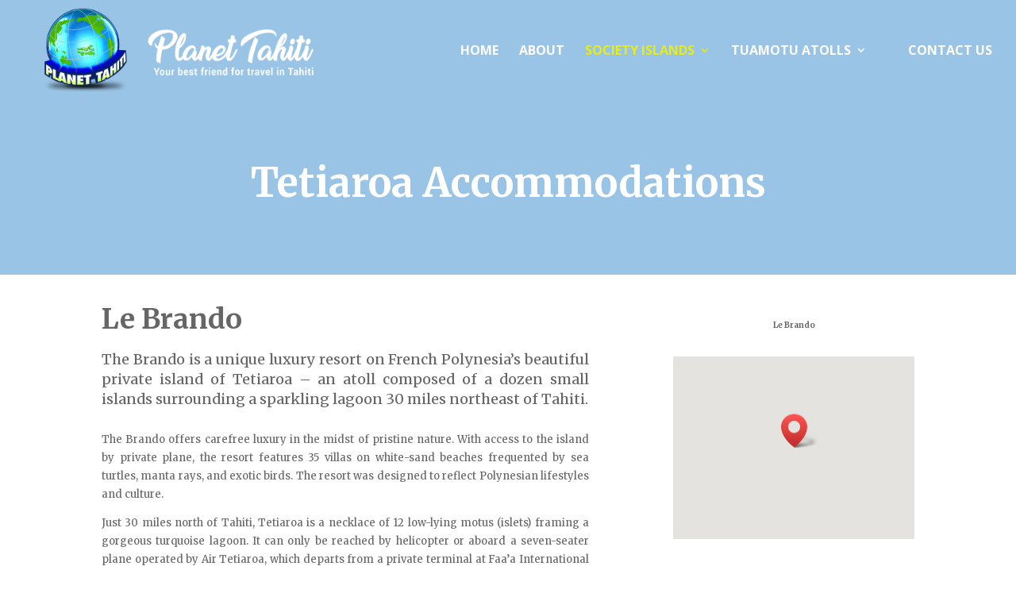

--- FILE ---
content_type: text/html; charset=UTF-8
request_url: http://planettahiti.com/society-islands/tetiaroa/le-brando/
body_size: 12441
content:
<!DOCTYPE html>
<!--[if IE 6]>
<html id="ie6" lang="en-US" prefix="og: http://ogp.me/ns#">
<![endif]-->
<!--[if IE 7]>
<html id="ie7" lang="en-US" prefix="og: http://ogp.me/ns#">
<![endif]-->
<!--[if IE 8]>
<html id="ie8" lang="en-US" prefix="og: http://ogp.me/ns#">
<![endif]-->
<!--[if !(IE 6) | !(IE 7) | !(IE 8)  ]><!-->
<html lang="en-US" prefix="og: http://ogp.me/ns#">
<!--<![endif]-->
<head>
	<meta charset="UTF-8" />
			
	<meta http-equiv="X-UA-Compatible" content="IE=edge">
	<link rel="pingback" href="http://planettahiti.com/xmlrpc.php" />

		<!--[if lt IE 9]>
	<script src="http://planettahiti.com/wp-content/themes/Divi/js/html5.js" type="text/javascript"></script>
	<![endif]-->

	<script type="text/javascript">
		document.documentElement.className = 'js';
	</script>

	<script>var et_site_url='http://planettahiti.com';var et_post_id='5893';function et_core_page_resource_fallback(a,b){"undefined"===typeof b&&(b=a.sheet.cssRules&&0===a.sheet.cssRules.length);b&&(a.onerror=null,a.onload=null,a.href?a.href=et_site_url+"/?et_core_page_resource="+a.id+et_post_id:a.src&&(a.src=et_site_url+"/?et_core_page_resource="+a.id+et_post_id))}
</script><title>Le Brando | Planet Tahiti</title>
<meta name='robots' content='max-image-preview:large' />

<!-- This site is optimized with the Yoast SEO plugin v6.1.1 - https://yoa.st/1yg?utm_content=6.1.1 -->
<link rel="canonical" href="https://planettahiti.com/society-islands/tetiaroa/le-brando/" />
<meta property="og:locale" content="en_US" />
<meta property="og:type" content="article" />
<meta property="og:title" content="Le Brando | Planet Tahiti" />
<meta property="og:url" content="https://planettahiti.com/society-islands/tetiaroa/le-brando/" />
<meta property="og:site_name" content="Planet Tahiti" />
<meta property="og:image" content="http://planettahiti.com/wp-content/uploads/2017/12/bookwus-300x74.png" />
<meta property="og:image" content="http://planettahiti.com/wp-content/uploads/2017/10/iatatico.png" />
<meta name="twitter:card" content="summary_large_image" />
<meta name="twitter:title" content="Le Brando | Planet Tahiti" />
<meta name="twitter:image" content="http://planettahiti.com/wp-content/uploads/2017/12/bookwus-300x74.png" />
<script type='application/ld+json'>{"@context":"http:\/\/schema.org","@type":"WebSite","@id":"#website","url":"https:\/\/planettahiti.com\/","name":"Planet Tahiti","potentialAction":{"@type":"SearchAction","target":"https:\/\/planettahiti.com\/?s={search_term_string}","query-input":"required name=search_term_string"}}</script>
<script type='application/ld+json'>{"@context":"http:\/\/schema.org","@type":"Organization","url":"https:\/\/planettahiti.com\/society-islands\/tetiaroa\/le-brando\/","sameAs":[],"@id":"#organization","name":"Planet Tahiti","logo":"http:\/\/planettahiti.com\/wp-content\/uploads\/2017\/12\/website-logo.png"}</script>
<!-- / Yoast SEO plugin. -->

<link rel='dns-prefetch' href='//fonts.googleapis.com' />
<link rel="alternate" type="application/rss+xml" title="Planet Tahiti &raquo; Feed" href="https://planettahiti.com/feed/" />
<link rel="alternate" type="application/rss+xml" title="Planet Tahiti &raquo; Comments Feed" href="https://planettahiti.com/comments/feed/" />
<script type="text/javascript">
window._wpemojiSettings = {"baseUrl":"https:\/\/s.w.org\/images\/core\/emoji\/14.0.0\/72x72\/","ext":".png","svgUrl":"https:\/\/s.w.org\/images\/core\/emoji\/14.0.0\/svg\/","svgExt":".svg","source":{"concatemoji":"http:\/\/planettahiti.com\/wp-includes\/js\/wp-emoji-release.min.js?ver=6.2.8"}};
/*! This file is auto-generated */
!function(e,a,t){var n,r,o,i=a.createElement("canvas"),p=i.getContext&&i.getContext("2d");function s(e,t){p.clearRect(0,0,i.width,i.height),p.fillText(e,0,0);e=i.toDataURL();return p.clearRect(0,0,i.width,i.height),p.fillText(t,0,0),e===i.toDataURL()}function c(e){var t=a.createElement("script");t.src=e,t.defer=t.type="text/javascript",a.getElementsByTagName("head")[0].appendChild(t)}for(o=Array("flag","emoji"),t.supports={everything:!0,everythingExceptFlag:!0},r=0;r<o.length;r++)t.supports[o[r]]=function(e){if(p&&p.fillText)switch(p.textBaseline="top",p.font="600 32px Arial",e){case"flag":return s("\ud83c\udff3\ufe0f\u200d\u26a7\ufe0f","\ud83c\udff3\ufe0f\u200b\u26a7\ufe0f")?!1:!s("\ud83c\uddfa\ud83c\uddf3","\ud83c\uddfa\u200b\ud83c\uddf3")&&!s("\ud83c\udff4\udb40\udc67\udb40\udc62\udb40\udc65\udb40\udc6e\udb40\udc67\udb40\udc7f","\ud83c\udff4\u200b\udb40\udc67\u200b\udb40\udc62\u200b\udb40\udc65\u200b\udb40\udc6e\u200b\udb40\udc67\u200b\udb40\udc7f");case"emoji":return!s("\ud83e\udef1\ud83c\udffb\u200d\ud83e\udef2\ud83c\udfff","\ud83e\udef1\ud83c\udffb\u200b\ud83e\udef2\ud83c\udfff")}return!1}(o[r]),t.supports.everything=t.supports.everything&&t.supports[o[r]],"flag"!==o[r]&&(t.supports.everythingExceptFlag=t.supports.everythingExceptFlag&&t.supports[o[r]]);t.supports.everythingExceptFlag=t.supports.everythingExceptFlag&&!t.supports.flag,t.DOMReady=!1,t.readyCallback=function(){t.DOMReady=!0},t.supports.everything||(n=function(){t.readyCallback()},a.addEventListener?(a.addEventListener("DOMContentLoaded",n,!1),e.addEventListener("load",n,!1)):(e.attachEvent("onload",n),a.attachEvent("onreadystatechange",function(){"complete"===a.readyState&&t.readyCallback()})),(e=t.source||{}).concatemoji?c(e.concatemoji):e.wpemoji&&e.twemoji&&(c(e.twemoji),c(e.wpemoji)))}(window,document,window._wpemojiSettings);
</script>
<meta content="Hotel Child Theme v.1.0" name="generator"/><style type="text/css">
img.wp-smiley,
img.emoji {
	display: inline !important;
	border: none !important;
	box-shadow: none !important;
	height: 1em !important;
	width: 1em !important;
	margin: 0 0.07em !important;
	vertical-align: -0.1em !important;
	background: none !important;
	padding: 0 !important;
}
</style>
	<link rel='stylesheet' id='smart-slider-editor-css' href='http://planettahiti.com/wp-content/plugins/smart-slider-3/editor/editor.min.css?ver=3.22' type='text/css' media='screen' />
<link rel='stylesheet' id='wp-block-library-css' href='http://planettahiti.com/wp-includes/css/dist/block-library/style.min.css?ver=6.2.8' type='text/css' media='all' />
<link rel='stylesheet' id='classic-theme-styles-css' href='http://planettahiti.com/wp-includes/css/classic-themes.min.css?ver=6.2.8' type='text/css' media='all' />
<style id='global-styles-inline-css' type='text/css'>
body{--wp--preset--color--black: #000000;--wp--preset--color--cyan-bluish-gray: #abb8c3;--wp--preset--color--white: #ffffff;--wp--preset--color--pale-pink: #f78da7;--wp--preset--color--vivid-red: #cf2e2e;--wp--preset--color--luminous-vivid-orange: #ff6900;--wp--preset--color--luminous-vivid-amber: #fcb900;--wp--preset--color--light-green-cyan: #7bdcb5;--wp--preset--color--vivid-green-cyan: #00d084;--wp--preset--color--pale-cyan-blue: #8ed1fc;--wp--preset--color--vivid-cyan-blue: #0693e3;--wp--preset--color--vivid-purple: #9b51e0;--wp--preset--gradient--vivid-cyan-blue-to-vivid-purple: linear-gradient(135deg,rgba(6,147,227,1) 0%,rgb(155,81,224) 100%);--wp--preset--gradient--light-green-cyan-to-vivid-green-cyan: linear-gradient(135deg,rgb(122,220,180) 0%,rgb(0,208,130) 100%);--wp--preset--gradient--luminous-vivid-amber-to-luminous-vivid-orange: linear-gradient(135deg,rgba(252,185,0,1) 0%,rgba(255,105,0,1) 100%);--wp--preset--gradient--luminous-vivid-orange-to-vivid-red: linear-gradient(135deg,rgba(255,105,0,1) 0%,rgb(207,46,46) 100%);--wp--preset--gradient--very-light-gray-to-cyan-bluish-gray: linear-gradient(135deg,rgb(238,238,238) 0%,rgb(169,184,195) 100%);--wp--preset--gradient--cool-to-warm-spectrum: linear-gradient(135deg,rgb(74,234,220) 0%,rgb(151,120,209) 20%,rgb(207,42,186) 40%,rgb(238,44,130) 60%,rgb(251,105,98) 80%,rgb(254,248,76) 100%);--wp--preset--gradient--blush-light-purple: linear-gradient(135deg,rgb(255,206,236) 0%,rgb(152,150,240) 100%);--wp--preset--gradient--blush-bordeaux: linear-gradient(135deg,rgb(254,205,165) 0%,rgb(254,45,45) 50%,rgb(107,0,62) 100%);--wp--preset--gradient--luminous-dusk: linear-gradient(135deg,rgb(255,203,112) 0%,rgb(199,81,192) 50%,rgb(65,88,208) 100%);--wp--preset--gradient--pale-ocean: linear-gradient(135deg,rgb(255,245,203) 0%,rgb(182,227,212) 50%,rgb(51,167,181) 100%);--wp--preset--gradient--electric-grass: linear-gradient(135deg,rgb(202,248,128) 0%,rgb(113,206,126) 100%);--wp--preset--gradient--midnight: linear-gradient(135deg,rgb(2,3,129) 0%,rgb(40,116,252) 100%);--wp--preset--duotone--dark-grayscale: url('#wp-duotone-dark-grayscale');--wp--preset--duotone--grayscale: url('#wp-duotone-grayscale');--wp--preset--duotone--purple-yellow: url('#wp-duotone-purple-yellow');--wp--preset--duotone--blue-red: url('#wp-duotone-blue-red');--wp--preset--duotone--midnight: url('#wp-duotone-midnight');--wp--preset--duotone--magenta-yellow: url('#wp-duotone-magenta-yellow');--wp--preset--duotone--purple-green: url('#wp-duotone-purple-green');--wp--preset--duotone--blue-orange: url('#wp-duotone-blue-orange');--wp--preset--font-size--small: 13px;--wp--preset--font-size--medium: 20px;--wp--preset--font-size--large: 36px;--wp--preset--font-size--x-large: 42px;--wp--preset--spacing--20: 0.44rem;--wp--preset--spacing--30: 0.67rem;--wp--preset--spacing--40: 1rem;--wp--preset--spacing--50: 1.5rem;--wp--preset--spacing--60: 2.25rem;--wp--preset--spacing--70: 3.38rem;--wp--preset--spacing--80: 5.06rem;--wp--preset--shadow--natural: 6px 6px 9px rgba(0, 0, 0, 0.2);--wp--preset--shadow--deep: 12px 12px 50px rgba(0, 0, 0, 0.4);--wp--preset--shadow--sharp: 6px 6px 0px rgba(0, 0, 0, 0.2);--wp--preset--shadow--outlined: 6px 6px 0px -3px rgba(255, 255, 255, 1), 6px 6px rgba(0, 0, 0, 1);--wp--preset--shadow--crisp: 6px 6px 0px rgba(0, 0, 0, 1);}:where(.is-layout-flex){gap: 0.5em;}body .is-layout-flow > .alignleft{float: left;margin-inline-start: 0;margin-inline-end: 2em;}body .is-layout-flow > .alignright{float: right;margin-inline-start: 2em;margin-inline-end: 0;}body .is-layout-flow > .aligncenter{margin-left: auto !important;margin-right: auto !important;}body .is-layout-constrained > .alignleft{float: left;margin-inline-start: 0;margin-inline-end: 2em;}body .is-layout-constrained > .alignright{float: right;margin-inline-start: 2em;margin-inline-end: 0;}body .is-layout-constrained > .aligncenter{margin-left: auto !important;margin-right: auto !important;}body .is-layout-constrained > :where(:not(.alignleft):not(.alignright):not(.alignfull)){max-width: var(--wp--style--global--content-size);margin-left: auto !important;margin-right: auto !important;}body .is-layout-constrained > .alignwide{max-width: var(--wp--style--global--wide-size);}body .is-layout-flex{display: flex;}body .is-layout-flex{flex-wrap: wrap;align-items: center;}body .is-layout-flex > *{margin: 0;}:where(.wp-block-columns.is-layout-flex){gap: 2em;}.has-black-color{color: var(--wp--preset--color--black) !important;}.has-cyan-bluish-gray-color{color: var(--wp--preset--color--cyan-bluish-gray) !important;}.has-white-color{color: var(--wp--preset--color--white) !important;}.has-pale-pink-color{color: var(--wp--preset--color--pale-pink) !important;}.has-vivid-red-color{color: var(--wp--preset--color--vivid-red) !important;}.has-luminous-vivid-orange-color{color: var(--wp--preset--color--luminous-vivid-orange) !important;}.has-luminous-vivid-amber-color{color: var(--wp--preset--color--luminous-vivid-amber) !important;}.has-light-green-cyan-color{color: var(--wp--preset--color--light-green-cyan) !important;}.has-vivid-green-cyan-color{color: var(--wp--preset--color--vivid-green-cyan) !important;}.has-pale-cyan-blue-color{color: var(--wp--preset--color--pale-cyan-blue) !important;}.has-vivid-cyan-blue-color{color: var(--wp--preset--color--vivid-cyan-blue) !important;}.has-vivid-purple-color{color: var(--wp--preset--color--vivid-purple) !important;}.has-black-background-color{background-color: var(--wp--preset--color--black) !important;}.has-cyan-bluish-gray-background-color{background-color: var(--wp--preset--color--cyan-bluish-gray) !important;}.has-white-background-color{background-color: var(--wp--preset--color--white) !important;}.has-pale-pink-background-color{background-color: var(--wp--preset--color--pale-pink) !important;}.has-vivid-red-background-color{background-color: var(--wp--preset--color--vivid-red) !important;}.has-luminous-vivid-orange-background-color{background-color: var(--wp--preset--color--luminous-vivid-orange) !important;}.has-luminous-vivid-amber-background-color{background-color: var(--wp--preset--color--luminous-vivid-amber) !important;}.has-light-green-cyan-background-color{background-color: var(--wp--preset--color--light-green-cyan) !important;}.has-vivid-green-cyan-background-color{background-color: var(--wp--preset--color--vivid-green-cyan) !important;}.has-pale-cyan-blue-background-color{background-color: var(--wp--preset--color--pale-cyan-blue) !important;}.has-vivid-cyan-blue-background-color{background-color: var(--wp--preset--color--vivid-cyan-blue) !important;}.has-vivid-purple-background-color{background-color: var(--wp--preset--color--vivid-purple) !important;}.has-black-border-color{border-color: var(--wp--preset--color--black) !important;}.has-cyan-bluish-gray-border-color{border-color: var(--wp--preset--color--cyan-bluish-gray) !important;}.has-white-border-color{border-color: var(--wp--preset--color--white) !important;}.has-pale-pink-border-color{border-color: var(--wp--preset--color--pale-pink) !important;}.has-vivid-red-border-color{border-color: var(--wp--preset--color--vivid-red) !important;}.has-luminous-vivid-orange-border-color{border-color: var(--wp--preset--color--luminous-vivid-orange) !important;}.has-luminous-vivid-amber-border-color{border-color: var(--wp--preset--color--luminous-vivid-amber) !important;}.has-light-green-cyan-border-color{border-color: var(--wp--preset--color--light-green-cyan) !important;}.has-vivid-green-cyan-border-color{border-color: var(--wp--preset--color--vivid-green-cyan) !important;}.has-pale-cyan-blue-border-color{border-color: var(--wp--preset--color--pale-cyan-blue) !important;}.has-vivid-cyan-blue-border-color{border-color: var(--wp--preset--color--vivid-cyan-blue) !important;}.has-vivid-purple-border-color{border-color: var(--wp--preset--color--vivid-purple) !important;}.has-vivid-cyan-blue-to-vivid-purple-gradient-background{background: var(--wp--preset--gradient--vivid-cyan-blue-to-vivid-purple) !important;}.has-light-green-cyan-to-vivid-green-cyan-gradient-background{background: var(--wp--preset--gradient--light-green-cyan-to-vivid-green-cyan) !important;}.has-luminous-vivid-amber-to-luminous-vivid-orange-gradient-background{background: var(--wp--preset--gradient--luminous-vivid-amber-to-luminous-vivid-orange) !important;}.has-luminous-vivid-orange-to-vivid-red-gradient-background{background: var(--wp--preset--gradient--luminous-vivid-orange-to-vivid-red) !important;}.has-very-light-gray-to-cyan-bluish-gray-gradient-background{background: var(--wp--preset--gradient--very-light-gray-to-cyan-bluish-gray) !important;}.has-cool-to-warm-spectrum-gradient-background{background: var(--wp--preset--gradient--cool-to-warm-spectrum) !important;}.has-blush-light-purple-gradient-background{background: var(--wp--preset--gradient--blush-light-purple) !important;}.has-blush-bordeaux-gradient-background{background: var(--wp--preset--gradient--blush-bordeaux) !important;}.has-luminous-dusk-gradient-background{background: var(--wp--preset--gradient--luminous-dusk) !important;}.has-pale-ocean-gradient-background{background: var(--wp--preset--gradient--pale-ocean) !important;}.has-electric-grass-gradient-background{background: var(--wp--preset--gradient--electric-grass) !important;}.has-midnight-gradient-background{background: var(--wp--preset--gradient--midnight) !important;}.has-small-font-size{font-size: var(--wp--preset--font-size--small) !important;}.has-medium-font-size{font-size: var(--wp--preset--font-size--medium) !important;}.has-large-font-size{font-size: var(--wp--preset--font-size--large) !important;}.has-x-large-font-size{font-size: var(--wp--preset--font-size--x-large) !important;}
.wp-block-navigation a:where(:not(.wp-element-button)){color: inherit;}
:where(.wp-block-columns.is-layout-flex){gap: 2em;}
.wp-block-pullquote{font-size: 1.5em;line-height: 1.6;}
</style>
<link rel='stylesheet' id='menu-image-css' href='http://planettahiti.com/wp-content/plugins/menu-image/menu-image.css?ver=1.1' type='text/css' media='all' />
<link rel='stylesheet' id='parent-style-css' href='http://planettahiti.com/wp-content/themes/Divi/style.css?ver=6.2.8' type='text/css' media='all' />
<link rel='stylesheet' id='divi-style-css' href='http://planettahiti.com/wp-content/themes/HotelChildTheme/style.css?ver=3.0.91' type='text/css' media='all' />
<link rel='stylesheet' id='et-builder-googlefonts-cached-css' href='http://fonts.googleapis.com/css?family=Merriweather%3A300%2C300italic%2Cregular%2Citalic%2C700%2C700italic%2C900%2C900italic%7CLora%3Aregular%2Citalic%2C700%2C700italic%7COpen+Sans%3A300%2C300italic%2Cregular%2Citalic%2C600%2C600italic%2C700%2C700italic%2C800%2C800italic%7CPlayfair+Display%3Aregular%2Citalic%2C700%2C700italic%2C900%2C900italic%7CLato%3A100%2C100italic%2C300%2C300italic%2Cregular%2Citalic%2C700%2C700italic%2C900%2C900italic%7COpen+Sans+Condensed%3A300%2C300italic%2C700&#038;ver=6.2.8#038;subset=cyrillic,cyrillic-ext,latin,latin-ext,vietnamese,math,symbols,greek,greek-ext,hebrew' type='text/css' media='all' />
<link rel='stylesheet' id='dashicons-css' href='http://planettahiti.com/wp-includes/css/dashicons.min.css?ver=6.2.8' type='text/css' media='all' />
<!--n2css--><script type='text/javascript' src='http://planettahiti.com/wp-includes/js/jquery/jquery.min.js?ver=3.6.4' id='jquery-core-js'></script>
<script type='text/javascript' src='http://planettahiti.com/wp-includes/js/jquery/jquery-migrate.min.js?ver=3.4.0' id='jquery-migrate-js'></script>
<script type='text/javascript' src='http://planettahiti.com/wp-content/themes/Divi/core/js/common.js?ver=3.0.91' id='et-core-common-js'></script>
<link rel="https://api.w.org/" href="https://planettahiti.com/wp-json/" /><link rel="alternate" type="application/json" href="https://planettahiti.com/wp-json/wp/v2/pages/5893" /><link rel="EditURI" type="application/rsd+xml" title="RSD" href="https://planettahiti.com/xmlrpc.php?rsd" />
<link rel="wlwmanifest" type="application/wlwmanifest+xml" href="http://planettahiti.com/wp-includes/wlwmanifest.xml" />
<meta name="generator" content="WordPress 6.2.8" />
<link rel='shortlink' href='https://planettahiti.com/?p=5893' />
<link rel="alternate" type="application/json+oembed" href="https://planettahiti.com/wp-json/oembed/1.0/embed?url=https%3A%2F%2Fplanettahiti.com%2Fsociety-islands%2Ftetiaroa%2Fle-brando%2F" />
<link rel="alternate" type="text/xml+oembed" href="https://planettahiti.com/wp-json/oembed/1.0/embed?url=https%3A%2F%2Fplanettahiti.com%2Fsociety-islands%2Ftetiaroa%2Fle-brando%2F&#038;format=xml" />
<meta name="viewport" content="width=device-width, initial-scale=1.0, maximum-scale=1.0, user-scalable=0" /><link rel="shortcut icon" href="http://planettahiti.com/wp-content/uploads/2017/12/website-logo.png" /><link rel="stylesheet" id="et-core-unified-cached-inline-styles" href="http://planettahiti.com/wp-content/cache/et/5893/et-core-unified-1766726803223.min.css" onerror="et_core_page_resource_fallback(this, true)" onload="et_core_page_resource_fallback(this)" /></head>
<body class="page-template-default page page-id-5893 page-child parent-pageid-5891 et_pb_button_helper_class et_transparent_nav et_fullwidth_nav et_fullwidth_secondary_nav et_non_fixed_nav et_show_nav et_cover_background et_pb_gutter linux et_pb_gutters3 et_primary_nav_dropdown_animation_fade et_secondary_nav_dropdown_animation_fade et_pb_footer_columns2 et_header_style_left et_pb_pagebuilder_layout et_right_sidebar et_divi_theme et_minified_js et_minified_css">
	<div id="page-container">

	
	
		<header id="main-header" data-height-onload="112">
			<div class="container clearfix et_menu_container">
							<div class="logo_container">
					<span class="logo_helper"></span>
					<a href="https://planettahiti.com/">
						<img src="http://planettahiti.com/wp-content/uploads/2017/12/WLOGOm1.png" alt="Planet Tahiti" id="logo" data-height-percentage="97" />
					</a>
				</div>
				<div id="et-top-navigation" data-height="112" data-fixed-height="40">
											<nav id="top-menu-nav">
						<ul id="top-menu" class="nav"><li id="menu-item-5859" class="menu-item menu-item-type-post_type menu-item-object-page menu-item-home menu-item-5859"><a href="https://planettahiti.com/" class="menu-image-title-after"><span class="menu-image-title">HOME</span></a></li>
<li id="menu-item-5860" class="menu-item menu-item-type-post_type menu-item-object-page menu-item-5860"><a href="https://planettahiti.com/about/" class="menu-image-title-after"><span class="menu-image-title">ABOUT</span></a></li>
<li id="menu-item-5969" class="menu-item menu-item-type-post_type menu-item-object-page current-page-ancestor current-menu-ancestor current_page_ancestor menu-item-has-children menu-item-5969"><a href="https://planettahiti.com/society-islands/" class="menu-image-title-after"><span class="menu-image-title">SOCIETY ISLANDS</span></a>
<ul class="sub-menu">
	<li id="menu-item-6016" class="menu-item menu-item-type-post_type menu-item-object-page menu-item-has-children menu-item-6016"><a href="https://planettahiti.com/society-islands/tahiti/" class="menu-image-title-after"><span class="menu-image-title">TAHITI</span></a>
	<ul class="sub-menu">
		<li id="menu-item-6017" class="menu-item menu-item-type-post_type menu-item-object-page menu-item-6017"><a href="https://planettahiti.com/society-islands/tahiti/intercontinental-tahiti-resort/" class="menu-image-title-after"><span class="menu-image-title">InterContinental Tahiti Resort</span></a></li>
		<li id="menu-item-6018" class="menu-item menu-item-type-post_type menu-item-object-page menu-item-6018"><a href="https://planettahiti.com/society-islands/tahiti/le-meridien/" class="menu-image-title-after"><span class="menu-image-title">Le Meridien</span></a></li>
		<li id="menu-item-6021" class="menu-item menu-item-type-post_type menu-item-object-page menu-item-6021"><a href="https://planettahiti.com/society-islands/tahiti/tahiti-pearl-beach-resort/" class="menu-image-title-after"><span class="menu-image-title">Tahiti Pearl Beach Resort</span></a></li>
		<li id="menu-item-6019" class="menu-item menu-item-type-post_type menu-item-object-page menu-item-6019"><a href="https://planettahiti.com/society-islands/tahiti/manava-suite-resort/" class="menu-image-title-after"><span class="menu-image-title">Manava Suite Resort</span></a></li>
		<li id="menu-item-6020" class="menu-item menu-item-type-post_type menu-item-object-page menu-item-6020"><a href="https://planettahiti.com/society-islands/tahiti/royal-tahitien/" class="menu-image-title-after"><span class="menu-image-title">Royal Tahitien</span></a></li>
	</ul>
</li>
	<li id="menu-item-6023" class="menu-item menu-item-type-post_type menu-item-object-page current-page-ancestor current-menu-ancestor current-menu-parent current-page-parent current_page_parent current_page_ancestor menu-item-has-children menu-item-6023"><a href="https://planettahiti.com/society-islands/tetiaroa/" class="menu-image-title-after"><span class="menu-image-title">TETIOROA</span></a>
	<ul class="sub-menu">
		<li id="menu-item-6024" class="menu-item menu-item-type-post_type menu-item-object-page current-menu-item page_item page-item-5893 current_page_item menu-item-6024"><a href="https://planettahiti.com/society-islands/tetiaroa/le-brando/" class="menu-image-title-after"><span class="menu-image-title">Le Brando</span></a></li>
	</ul>
</li>
	<li id="menu-item-5988" class="menu-item menu-item-type-post_type menu-item-object-page menu-item-has-children menu-item-5988"><a href="https://planettahiti.com/society-islands/moorea/" class="menu-image-title-after"><span class="menu-image-title">MOOREA</span></a>
	<ul class="sub-menu">
		<li id="menu-item-5990" class="menu-item menu-item-type-post_type menu-item-object-page menu-item-5990"><a href="https://planettahiti.com/society-islands/moorea/hilton-moorea-lagoon-resort-spa/" class="menu-image-title-after"><span class="menu-image-title">Hilton Moorea Lagoon Resort &#038; Spa</span></a></li>
		<li id="menu-item-5991" class="menu-item menu-item-type-post_type menu-item-object-page menu-item-5991"><a href="https://planettahiti.com/society-islands/moorea/intercontinental-moorea-resort-spa/" class="menu-image-title-after"><span class="menu-image-title">Intercontinental Moorea Resort &#038; Spa</span></a></li>
		<li id="menu-item-6012" class="menu-item menu-item-type-post_type menu-item-object-page menu-item-6012"><a href="https://planettahiti.com/society-islands/moorea/sofitel-moorea-ia-ora-beach-resort/" class="menu-image-title-after"><span class="menu-image-title">Sofitel Moorea Ia Ora Beach Resort</span></a></li>
		<li id="menu-item-5994" class="menu-item menu-item-type-post_type menu-item-object-page menu-item-5994"><a href="https://planettahiti.com/society-islands/moorea/manava-beach-resort-spa/" class="menu-image-title-after"><span class="menu-image-title">Manava Beach Resort &#038; Spa</span></a></li>
		<li id="menu-item-5989" class="menu-item menu-item-type-post_type menu-item-object-page menu-item-5989"><a href="https://planettahiti.com/society-islands/moorea/hibiscus/" class="menu-image-title-after"><span class="menu-image-title">Hibiscus</span></a></li>
		<li id="menu-item-5993" class="menu-item menu-item-type-post_type menu-item-object-page menu-item-5993"><a href="https://planettahiti.com/society-islands/moorea/les-tipaniers/" class="menu-image-title-after"><span class="menu-image-title">Les Tipaniers</span></a></li>
		<li id="menu-item-5992" class="menu-item menu-item-type-post_type menu-item-object-page menu-item-5992"><a href="https://planettahiti.com/society-islands/moorea/kaveka/" class="menu-image-title-after"><span class="menu-image-title">Kaveka</span></a></li>
	</ul>
</li>
	<li id="menu-item-5981" class="menu-item menu-item-type-post_type menu-item-object-page menu-item-has-children menu-item-5981"><a href="https://planettahiti.com/society-islands/huahine/" class="menu-image-title-after"><span class="menu-image-title">HUAHINE</span></a>
	<ul class="sub-menu">
		<li id="menu-item-5984" class="menu-item menu-item-type-post_type menu-item-object-page menu-item-5984"><a href="https://planettahiti.com/society-islands/huahine/royal-huahine/" class="menu-image-title-after"><span class="menu-image-title">Royal Huahine</span></a></li>
		<li id="menu-item-5983" class="menu-item menu-item-type-post_type menu-item-object-page menu-item-5983"><a href="https://planettahiti.com/society-islands/huahine/relais-mahana/" class="menu-image-title-after"><span class="menu-image-title">Relais Mahana</span></a></li>
		<li id="menu-item-5982" class="menu-item menu-item-type-post_type menu-item-object-page menu-item-5982"><a href="https://planettahiti.com/society-islands/huahine/maitai-la-pita-village/" class="menu-image-title-after"><span class="menu-image-title">Maitai La Pita Village</span></a></li>
	</ul>
</li>
	<li id="menu-item-5995" class="menu-item menu-item-type-post_type menu-item-object-page menu-item-has-children menu-item-5995"><a href="https://planettahiti.com/society-islands/raiatea/" class="menu-image-title-after"><span class="menu-image-title">RAIATEA &#038; TAHA&#8217;A</span></a>
	<ul class="sub-menu">
		<li id="menu-item-6015" class="menu-item menu-item-type-post_type menu-item-object-page menu-item-6015"><a href="https://planettahiti.com/society-islands/raiatea/le-tahaa-island-resort-spa/" class="menu-image-title-after"><span class="menu-image-title">Le Tahaa Island Resort &#038; Spa</span></a></li>
		<li id="menu-item-5997" class="menu-item menu-item-type-post_type menu-item-object-page menu-item-5997"><a href="https://planettahiti.com/society-islands/raiatea/raiatea-lodge/" class="menu-image-title-after"><span class="menu-image-title">Raiatea Lodge</span></a></li>
		<li id="menu-item-6525" class="menu-item menu-item-type-post_type menu-item-object-page menu-item-6525"><a href="https://planettahiti.com/society-islands/raiatea/vahine-island/" class="menu-image-title-after"><span class="menu-image-title">Vahine Island</span></a></li>
		<li id="menu-item-5996" class="menu-item menu-item-type-post_type menu-item-object-page menu-item-5996"><a href="https://planettahiti.com/society-islands/raiatea/opoa-beach/" class="menu-image-title-after"><span class="menu-image-title">Opoa Beach</span></a></li>
	</ul>
</li>
	<li id="menu-item-5970" class="menu-item menu-item-type-post_type menu-item-object-page menu-item-has-children menu-item-5970"><a href="https://planettahiti.com/society-islands/bora-bora/" class="menu-image-title-after"><span class="menu-image-title">BORA BORA</span></a>
	<ul class="sub-menu">
		<li id="menu-item-5971" class="menu-item menu-item-type-post_type menu-item-object-page menu-item-5971"><a href="https://planettahiti.com/society-islands/bora-bora/bora-bora-pearl-beach-resort-spa/" class="menu-image-title-after"><span class="menu-image-title">Bora Bora Pearl Beach Resort &#038; Spa</span></a></li>
		<li id="menu-item-5976" class="menu-item menu-item-type-post_type menu-item-object-page menu-item-5976"><a href="https://planettahiti.com/society-islands/bora-bora/le-meridien/" class="menu-image-title-after"><span class="menu-image-title">Le Meridien</span></a></li>
		<li id="menu-item-6011" class="menu-item menu-item-type-post_type menu-item-object-page menu-item-6011"><a href="https://planettahiti.com/society-islands/bora-bora/st-regis-resort/" class="menu-image-title-after"><span class="menu-image-title">St Regis Resort</span></a></li>
		<li id="menu-item-5979" class="menu-item menu-item-type-post_type menu-item-object-page menu-item-5979"><a href="https://planettahiti.com/society-islands/bora-bora/sofitel-bora-bora-marara-beach-resort/" class="menu-image-title-after"><span class="menu-image-title">Sofitel Bora Bora Marara Beach Resort</span></a></li>
		<li id="menu-item-5980" class="menu-item menu-item-type-post_type menu-item-object-page menu-item-5980"><a href="https://planettahiti.com/society-islands/bora-bora/sofitel-bora-bora-private-island/" class="menu-image-title-after"><span class="menu-image-title">Sofitel Bora Bora Private Island</span></a></li>
		<li id="menu-item-5972" class="menu-item menu-item-type-post_type menu-item-object-page menu-item-5972"><a href="https://planettahiti.com/society-islands/bora-bora/conrad-bora-bora-nui/" class="menu-image-title-after"><span class="menu-image-title">Conrad Bora Bora Nui</span></a></li>
		<li id="menu-item-5974" class="menu-item menu-item-type-post_type menu-item-object-page menu-item-5974"><a href="https://planettahiti.com/society-islands/bora-bora/intercontinental-bora-bora-le-moana-resort/" class="menu-image-title-after"><span class="menu-image-title">Intercontinental Bora Bora Le Moana Resort</span></a></li>
		<li id="menu-item-5975" class="menu-item menu-item-type-post_type menu-item-object-page menu-item-5975"><a href="https://planettahiti.com/society-islands/bora-bora/intercontinental-bora-bora-resort-thalasso-spa/" class="menu-image-title-after"><span class="menu-image-title">Intercontinental Bora Bora Resort &#038; Thalasso Spa</span></a></li>
		<li id="menu-item-5973" class="menu-item menu-item-type-post_type menu-item-object-page menu-item-5973"><a href="https://planettahiti.com/society-islands/bora-bora/four-seasons-resort-bora-bora/" class="menu-image-title-after"><span class="menu-image-title">Four Seasons Resort Bora Bora</span></a></li>
		<li id="menu-item-5978" class="menu-item menu-item-type-post_type menu-item-object-page menu-item-5978"><a href="https://planettahiti.com/society-islands/bora-bora/matira/" class="menu-image-title-after"><span class="menu-image-title">Matira</span></a></li>
		<li id="menu-item-5977" class="menu-item menu-item-type-post_type menu-item-object-page menu-item-5977"><a href="https://planettahiti.com/society-islands/bora-bora/maitai-polynesia/" class="menu-image-title-after"><span class="menu-image-title">Maitai Polynesia</span></a></li>
	</ul>
</li>
</ul>
</li>
<li id="menu-item-6002" class="menu-item menu-item-type-post_type menu-item-object-page menu-item-has-children menu-item-6002"><a href="https://planettahiti.com/tuamotu-atolls/" class="menu-image-title-after"><span class="menu-image-title">TUAMOTU ATOLLS</span></a>
<ul class="sub-menu">
	<li id="menu-item-6010" class="menu-item menu-item-type-post_type menu-item-object-page menu-item-has-children menu-item-6010"><a href="https://planettahiti.com/tuamotu-atolls/tikehau/" class="menu-image-title-after"><span class="menu-image-title">TIKEHAU</span></a>
	<ul class="sub-menu">
		<li id="menu-item-6003" class="menu-item menu-item-type-post_type menu-item-object-page menu-item-6003"><a href="https://planettahiti.com/tuamotu-atolls/tikehau/tikehau-pearl-beach-resort/" class="menu-image-title-after"><span class="menu-image-title">Tikehau Pearl Beach Resort</span></a></li>
	</ul>
</li>
	<li id="menu-item-5998" class="menu-item menu-item-type-post_type menu-item-object-page menu-item-has-children menu-item-5998"><a href="https://planettahiti.com/tuamotu-atolls/rangiroa/" class="menu-image-title-after"><span class="menu-image-title">RANGIROA</span></a>
	<ul class="sub-menu">
		<li id="menu-item-5999" class="menu-item menu-item-type-post_type menu-item-object-page menu-item-5999"><a href="https://planettahiti.com/tuamotu-atolls/rangiroa/kia-ora-resort-spa/" class="menu-image-title-after"><span class="menu-image-title">Kia Ora Resort &#038; Spa</span></a></li>
		<li id="menu-item-6000" class="menu-item menu-item-type-post_type menu-item-object-page menu-item-6000"><a href="https://planettahiti.com/tuamotu-atolls/rangiroa/le-sauvage-private-island/" class="menu-image-title-after"><span class="menu-image-title">Le Sauvage Private Island</span></a></li>
		<li id="menu-item-6001" class="menu-item menu-item-type-post_type menu-item-object-page menu-item-6001"><a href="https://planettahiti.com/tuamotu-atolls/rangiroa/maitai/" class="menu-image-title-after"><span class="menu-image-title">Hotel Maitai Rangiroa</span></a></li>
	</ul>
</li>
	<li id="menu-item-6551" class="menu-item menu-item-type-post_type menu-item-object-page menu-item-6551"><a href="https://planettahiti.com/tuamotu-atolls/fakarava/" class="menu-image-title-after"><span class="menu-image-title">FAKARAVA</span></a></li>
</ul>
</li>
<li id="menu-item-205344" class="menu-item menu-item-type-post_type menu-item-object-page menu-item-205344"><a href="https://planettahiti.com/live-your-dream/" class="menu-image-title-hide menu-image-not-hovered"><span class="menu-image-title">Live your dream</span><img width="160" height="32" src="https://planettahiti.com/wp-content/uploads/2017/12/live-your-dream-menu.png" class="menu-image menu-image-title-hide" alt="" decoding="async" loading="lazy" srcset="https://planettahiti.com/wp-content/uploads/2017/12/live-your-dream-menu.png 160w, https://planettahiti.com/wp-content/uploads/2017/12/live-your-dream-menu-24x5.png 24w, https://planettahiti.com/wp-content/uploads/2017/12/live-your-dream-menu-36x7.png 36w, https://planettahiti.com/wp-content/uploads/2017/12/live-your-dream-menu-48x10.png 48w" sizes="(max-width: 160px) 100vw, 160px" /></a></li>
<li id="menu-item-5857" class="menu-item menu-item-type-post_type menu-item-object-page menu-item-5857"><a href="https://planettahiti.com/contact-us/" class="menu-image-title-after"><span class="menu-image-title">CONTACT US</span></a></li>
</ul>						</nav>
					
					
					
					
					<div id="et_mobile_nav_menu">
				<div class="mobile_nav closed">
					<span class="select_page">Select Page</span>
					<span class="mobile_menu_bar mobile_menu_bar_toggle"></span>
				</div>
			</div>				</div> <!-- #et-top-navigation -->
			</div> <!-- .container -->
			<div class="et_search_outer">
				<div class="container et_search_form_container">
					<form role="search" method="get" class="et-search-form" action="https://planettahiti.com/">
					<input type="search" class="et-search-field" placeholder="Search &hellip;" value="" name="s" title="Search for:" />					</form>
					<span class="et_close_search_field"></span>
				</div>
			</div>
		</header> <!-- #main-header -->

		<div id="et-main-area">

<div id="main-content">


			
				<article id="post-5893" class="post-5893 page type-page status-publish hentry">

				
					<div class="entry-content">
					<div class="et_pb_section et_pb_fullwidth_section  et_pb_section_0 et_section_regular et_section_transparent" data-padding="0px|0px|1px|0px">
				
				
				
					<section class="et_pb_fullwidth_header et_pb_module et_pb_bg_layout_dark et_pb_text_align_center  et_pb_fullwidth_header_0">
				
				
				<div class="et_pb_fullwidth_header_container center">
					<div class="header-content-container center">
					<div class="header-content">
						
						<h1 class="et_pb_module_header">Tetiaroa Accommodations</h1>
						
						<div class="et_pb_header_content_wrapper"></div>
						
					</div>
				</div>
					
				</div>
				<div class="et_pb_fullwidth_header_overlay"></div>
				<div class="et_pb_fullwidth_header_scroll"></div>
			</section>
				
			</div> <!-- .et_pb_section --><div class="et_pb_section  et_pb_section_1 et_section_regular">
				
				
				
					<div class=" et_pb_row et_pb_row_0">
				<div class="et_pb_column et_pb_column_2_3  et_pb_column_0 et_pb_css_mix_blend_mode_passthrough">
				
				
				<div class="et_pb_text et_pb_module et_pb_bg_layout_light et_pb_text_align_justified  et_pb_text_0">
				
				
				<div class="et_pb_text_inner">
					<h2><span style="color: #0b6fc6; font-size: xx-large;"><a class="row-title" href="https://planettahiti.com/wp-admin/post.php?post=5885&amp;action=edit" aria-label="“Opoa Beach” (Edit)">Le Brando</a></span></h2>
<div class="CMStext">
<div class="CMStext">
<p><span style="font-size: large;"><em></em></span></p>
<p style="text-align: justify;"><span style="font-size: large;">The Brando is a unique luxury resort on French Polynesia’s beautiful private island of Tetiaroa – an atoll composed of a dozen small islands surrounding a sparkling lagoon 30 miles northeast of Tahiti.</span></p>
<p><em> </em></p>
<p>The Brando offers carefree luxury in the midst of pristine nature. With access to the island by private plane, the resort features 35 villas on white-sand beaches frequented by sea turtles, manta rays, and exotic birds. The resort was designed to reflect Polynesian lifestyles and culture.</p>
<p>Just 30 miles north of Tahiti, Tetiaroa is a necklace of 12 low-lying <g class="gr_ gr_32 gr-alert gr_spell gr_inline_cards gr_run_anim ContextualSpelling" id="32" data-gr-id="32">motus</g> (islets) framing a gorgeous turquoise lagoon. It can only be reached by helicopter or aboard a seven-seater plane operated by Air Tetiaroa, which departs from a private terminal at Faa&#8217;a International Airport. The 15-minute flight costs €298 (£237) return and lands on Motu Onetahi, which is also home to The Brando resort. The rest of the atoll is untouched.</p>
<p>The actor Marlon Brando bought Tetiaroa in 1966 after visiting Tahiti to film Mutiny on the Bounty and spent many happy days there escaping the battlefield of Hollywood. The Brando, which opened in July 2014, seeks to continue his vision that this dream atoll remains pristine – while also offering guests holiday comforts of the highest level. Despite the name, there is little Brando theming and the ambiance is a decided luxe castaway, with nature providing the flamboyance. A high point is the Varua Spa, which is hidden away in the coconut palms and offers sensual Polynesian treatments. Excursions include lagoon tours and visits to the island&#8217;s eco-station, and there is a fitness center, tennis court, and watersports.</p>
<p>&nbsp;</p>
</div>
</div>
<h4><span style="font-size: x-large;"><span style="font-family: inherit;"><span style="color: #0b6fc6;">Our special features</span></span></span></h4>
<ul>
<li class="review-rating__facility">Fitness <g class="gr_ gr_31 gr-alert gr_spell gr_inline_cards gr_run_anim ContextualSpelling multiReplace" id="31" data-gr-id="31"><g class="gr_ gr_31 gr-alert gr_spell gr_inline_cards gr_run_anim ContextualSpelling multiReplace" id="31" data-gr-id="31">centre</g></g></li>
<li class="review-rating__facility">Kids&#8217; club</li>
<li class="review-rating__facility">Laundry</li>
<li class="review-rating__facility">Pool</li>
<li class="review-rating__facility">Restaurant</li>
<li class="review-rating__facility">Room service</li>
<li class="review-rating__facility">Spa</li>
<li class="review-rating__facility">Steam room/hammam</li>
<li class="review-rating__facility">Tennis court</li>
</ul>
<p><a href="https://planettahiti.com/contact-us/"><img decoding="async" class="alignnone size-medium wp-image-205829" src="https://planettahiti.com/wp-content/uploads/2017/12/bookwus-300x74.png" alt="" width="300" height="74" srcset="https://planettahiti.com/wp-content/uploads/2017/12/bookwus-300x74.png 300w, https://planettahiti.com/wp-content/uploads/2017/12/bookwus-24x6.png 24w, https://planettahiti.com/wp-content/uploads/2017/12/bookwus-36x9.png 36w, https://planettahiti.com/wp-content/uploads/2017/12/bookwus-48x12.png 48w, https://planettahiti.com/wp-content/uploads/2017/12/bookwus.png 335w" sizes="(max-width: 300px) 100vw, 300px" /></a></p>
				</div>
			</div> <!-- .et_pb_text -->
			</div> <!-- .et_pb_column --><div class="et_pb_column et_pb_column_1_3  et_pb_column_1 et_pb_css_mix_blend_mode_passthrough et-last-child">
				
				
				<div class="et_pb_module et_pb_image et_pb_image_0 et_always_center_on_mobile">
				
				
				<a href="https://planettahiti.com/wp-content/uploads/2017/12/Le-Brando.jpg" class="et_pb_lightbox_image" title=""><span class="et_pb_image_wrap"><img src="https://planettahiti.com/wp-content/uploads/2017/12/Le-Brando.jpg" alt="" /></span></a>
			</div><div class="et_pb_text et_pb_module et_pb_bg_layout_light et_pb_text_align_left  et_pb_text_1">
				
				
				<div class="et_pb_text_inner">
					<p style="text-align: center;"><span style="font-size: x-small;"><strong>Le Brando</strong></span></p>
				</div>
			</div> <!-- .et_pb_text --><div class="et_pb_module et_pb_map_container  et_pb_map_0">
				
				
				<div class="et_pb_map" data-center-lat="-17.0227731" data-center-lng="-149.5958988" data-zoom="17" data-mouse-wheel="on" data-mobile-dragging="on"></div>
				<div class="et_pb_map_pin" data-lat="-17.0227731" data-lng="-149.5958988" data-title="Le Brando">
				<h3 style="margin-top: 10px;">Le Brando</h3>
				
			</div>
			</div>
			</div> <!-- .et_pb_column -->
				
				
			</div> <!-- .et_pb_row -->
				
			</div> <!-- .et_pb_section --><div class="et_pb_section et_pb_section_parallax  et_pb_section_3 et_pb_with_background et_section_regular">
				
				
				
					<div class=" et_pb_row et_pb_row_1">
				<div class="et_pb_column et_pb_column_4_4  et_pb_column_2 et_pb_css_mix_blend_mode_passthrough et-last-child">
				
				
				<ul class="et_pb_social_media_follow et_pb_module et_pb_bg_layout_light  et_pb_social_media_follow_0 clearfix et_pb_text_align_center">
				
				
				<li class="et_pb_social_icon et_pb_social_network_link et-social-facebook et_pb_social_media_follow_network_0 et_pb_with_border">
				<a href="https://www.facebook.com/PlanetFanceTahiti" class="icon et_pb_with_border" title="Facebook"><span class="et_pb_social_media_follow_network_name">facebook</span></a>
				
			</li><li class="et_pb_social_icon et_pb_social_network_link et-social-twitter et_pb_social_media_follow_network_1 et_pb_with_border">
				<a href="https://twitter.com/planettahiti/" class="icon et_pb_with_border" title="Twitter"><span class="et_pb_social_media_follow_network_name">twitter</span></a>
				
			</li><li class="et_pb_social_icon et_pb_social_network_link et-social-linkedin et_pb_social_media_follow_network_2 et_pb_with_border">
				<a href="https://www.facebook.com/PlanetFanceTahiti" class="icon et_pb_with_border" title="LinkedIn"><span class="et_pb_social_media_follow_network_name">LinkedIn</span></a>
				
			</li>
			</ul> <!-- .et_pb_counters --><div class="et_pb_text et_pb_module et_pb_bg_layout_dark et_pb_text_align_left  et_pb_text_2">
				
				
				<div class="et_pb_text_inner">
					<p style="text-align: center;">© 2017 Planet Tahiti Inc. | Contact: <span style="color: #ffffff;"><a style="color: #ffffff;" href="tel:+18002673857">1 800 267 3857</a> | <a style="color: #ffffff;" href="mailto:info@planettahiti.com">info@planettahiti.com</a></span><br />Rg (R): 4023792 Rg (W): 3358526</p>
<p><a href="http://planettahiti.com/wp-content/uploads/2017/10/iatatico.png"><img class="wp-image-6468 aligncenter" src="http://planettahiti.com/wp-content/uploads/2017/10/iatatico.png" alt="" width="116" height="34" /></a></p>
				</div>
			</div> <!-- .et_pb_text -->
			</div> <!-- .et_pb_column -->
				
				
			</div> <!-- .et_pb_row -->
				
			</div> <!-- .et_pb_section -->					</div> <!-- .entry-content -->

				
				</article> <!-- .et_pb_post -->

			

</div> <!-- #main-content -->


	<span class="et_pb_scroll_top et-pb-icon"></span>


			<footer id="main-footer">
				

		
				<div id="footer-bottom">
					<div class="container clearfix">
									</div>	<!-- .container -->
				</div>
			</footer> <!-- #main-footer -->
		</div> <!-- #et-main-area -->


	</div> <!-- #page-container -->

		<script type="text/javascript">
		var et_animation_data = [];
	</script>
	<!-- Global site tag (gtag.js) - Google Analytics -->
<script async src="https://www.googletagmanager.com/gtag/js?id=UA-111469319-1"></script>
<script>
  window.dataLayer = window.dataLayer || [];
  function gtag(){dataLayer.push(arguments);}
  gtag('js', new Date());

  gtag('config', 'UA-111469319-1');
</script>
<link rel='stylesheet' id='et-builder-googlefonts-css' href='http://fonts.googleapis.com/css?family=Merriweather:300,regular,500,600,700,800,900,300italic,italic,500italic,600italic,700italic,800italic,900italic|Lora:regular,500,600,700,italic,500italic,600italic,700italic|Open+Sans:300,regular,500,600,700,800,300italic,italic,500italic,600italic,700italic,800italic|Playfair+Display:regular,500,600,700,800,900,italic,500italic,600italic,700italic,800italic,900italic&#038;subset=cyrillic,cyrillic-ext,latin,latin-ext,vietnamese,math,symbols,greek,greek-ext,hebrew' type='text/css' media='all' />
<script type='text/javascript' id='divi-custom-script-js-extra'>
/* <![CDATA[ */
var et_shortcodes_strings = {"previous":"Previous","next":"Next"};
var et_pb_custom = {"ajaxurl":"http:\/\/planettahiti.com\/wp-admin\/admin-ajax.php","images_uri":"http:\/\/planettahiti.com\/wp-content\/themes\/Divi\/images","builder_images_uri":"http:\/\/planettahiti.com\/wp-content\/themes\/Divi\/includes\/builder\/images","et_frontend_nonce":"dbfaa19168","subscription_failed":"Please, check the fields below to make sure you entered the correct information.","et_ab_log_nonce":"9e1138239a","fill_message":"Please, fill in the following fields:","contact_error_message":"Please, fix the following errors:","invalid":"Invalid email","captcha":"Captcha","prev":"Prev","previous":"Previous","next":"Next","wrong_captcha":"You entered the wrong number in captcha.","is_builder_plugin_used":"","ignore_waypoints":"no","is_divi_theme_used":"1","widget_search_selector":".widget_search","is_ab_testing_active":"","page_id":"5893","unique_test_id":"","ab_bounce_rate":"5","is_cache_plugin_active":"no","is_shortcode_tracking":""};
var et_pb_box_shadow_elements = [];
/* ]]> */
</script>
<script type='text/javascript' src='http://planettahiti.com/wp-content/themes/Divi/js/custom.min.js?ver=3.0.91' id='divi-custom-script-js'></script>
<script type='text/javascript' src='http://maps.googleapis.com/maps/api/js?key=AIzaSyDXkEYBB01tx-xU1vZFp_5ddtfLCwPr9gI&#038;ver=3.0.91#038;callback=initMap' id='google-maps-api-js'></script>
</body>
</html>
<!-- *´¨)
     ¸.•´¸.•*´¨) ¸.•*¨)
     (¸.•´ (¸.•` ¤ Comet Cache is Fully Functional ¤ ´¨) -->

<!-- Cache File Version Salt:       n/a -->

<!-- Cache File URL:                http://planettahiti.com/society-islands/tetiaroa/le-brando/ -->
<!-- Cache File Path:               /cache/comet-cache/cache/http/planettahiti-com/society-islands/tetiaroa/le-brando.html -->

<!-- Cache File Generated Via:      HTTP request -->
<!-- Cache File Generated On:       Jan 19th, 2026 @ 12:24 pm UTC -->
<!-- Cache File Generated In:       1.20722 seconds -->

<!-- Cache File Expires On:         Jan 26th, 2026 @ 12:25 pm UTC -->
<!-- Cache File Auto-Rebuild On:    Jan 26th, 2026 @ 12:25 pm UTC -->

<!-- Loaded via Cache On:    Jan 21st, 2026 @ 9:03 am UTC -->
<!-- Loaded via Cache In:    0.03396 seconds -->

--- FILE ---
content_type: text/css
request_url: http://planettahiti.com/wp-content/themes/HotelChildTheme/style.css?ver=3.0.91
body_size: 1723
content:

/*
 Theme Name: Hotel Child Theme
 Theme URI: http://www.etiennepoolman.com
 Description: Hotel Child Theme
 Author: Etienne Poolman
 Author URI: http://www.etiennepoolman.com
 Template: Divi
 Version: 1.0
 License: GNU General Public License v2 or later
 License URI: http://www.gnu.org/licenses/gpl-2.0.html
*/

/* Set Slider Fullpage */
.et_pb_slide {
height: 75vh;
}
/* END - Set Slider Fullpage - END */



/* Gravity Forms Styles */

.gform_wrapper li.hidden_label input {
    margin-top: 2px ;
}

.gform_wrapper .gform_footer {
    margin: 15px 0 0 ;
    padding: 0 ;
}

#gform_1 > .gform_footer {
    display: inline-block;
    width: 10%;
}

#gform_1 .gform_body {
    display: inline-block;
    float: left;
    width: 90%;
}

.short-form {
    vertical-align: top;
    margin: 0 16px;
    display: inline-block;
    color: #fefefe;
    max-width: 100%;
    width:210px;
    height: 48px;
    padding: 6px 12px;
    box-shadow: none;
    line-height: normal;
    border: 2px solid #fefefe;
    border-radius: 0;
    transition: border-color 0.18s ease;
    font-size: 12px;
    background-color: rgba(0, 0, 0, 0.18);
}



.short-form input {
    border: none;
    color: #fff;
    background: transparent;
  cursor: pointer;
  padding-top: 6px ;
}

.short-form select {
    border: none;
    color: #fff;
    background: transparent;
  cursor: pointer;
  padding-top: 6px ;
}

.short-form option {
  color: black;
}

input#gform_submit_button_1 {
				background-color:transparent;
  				color: white;
  				width: 200px ;
                font-weight: 700; 
                text-transform: uppercase; 
                text-align: center; 
  				margin-left: -70px ;
                padding: 15px 15px 15px ;
                border: 2px solid #fefefe;
                border-radius: 0px;
                -moz-transition: all 0.5s; 
                -webkit-transition: all 0.5s;
                transition: all 0.5s;
  				cursor: pointer;
}

@media (max-width: 955px) {
input#gform_submit_button_1 {
  margin-left: 0px ;
  margin-top: 30px ;
  width: 100% ;
}
  
#gform_1 > .gform_footer {
    display: inline;
    width: 100%;
}
  .short-form {
  width: 100%;
  }
  
#gform_1 > .gform_body {
    display: inline-block;
    float: left;
    width: 100%;
}
}

.gform_footer input:hover {background-color:#fff;
color: gold;
}

input#gform_submit_button_2 {
    background-color: transparent;
    color: #333;
    width: 200px ;
    font-weight: 700;
    text-transform: uppercase;
    text-align: center;
    margin-left: 10px ;
    padding: 15px 15px 15px ;
    border: 2px solid #333;
    border-radius: 0px;
    -moz-transition: all 0.5s;
    -webkit-transition: all 0.5s;
    transition: all 0.5s;
    cursor: pointer;
}

input#gform_submit_button_3 {
    background-color: transparent;
    color: #333;
    width: 200px ;
    font-weight: 700;
    text-transform: uppercase;
    text-align: center;
    margin-left: 10px ;
    padding: 15px 15px 15px ;
    border: 2px solid #333;
    border-radius: 0px;
    -moz-transition: all 0.5s;
    -webkit-transition: all 0.5s;
    transition: all 0.5s;
    cursor: pointer;
}

.long-form input {
    background-color: transparent;
    color: #333;
    font-weight: 700;
    border: 2px solid #333;
    border-radius: 0px;
    padding: 15px 15px 15px ;
}

.long-form select {
    background-color: transparent;
    color: #333;
    font-weight: 700;
    border: 2px solid #333;
    border-radius: 0px;
    padding: 15px 15px 15px ;
}

.long-form-date input {
    background-color: transparent;
    width: 95% ;
    color: #333;
    font-weight: 700;
    border: 2px solid #333;
    border-radius: 0px;
    padding: 15px 15px 15px ;
}

.long-form-date {
    width: 50%;
    display: inline-block;
}

input[type=text], input[type=password], input[type=tel], input[type=email], input.text, input.title, textarea, select {
    color: #fefefe ;
    }

/* END - Gravity Forms Styles - END */


/* Menu BOOK NOW Button */


.book-btn {border-radius: 0px;}

.book-btn a {color: #fff;}

li.book-btn {
                background-color:none; 
                font-weight: 700; 
                text-transform: uppercase; 
                text-align: center; 
                padding: 15px 15px 15px ;
                border: 2px solid #fefefe;
                border-radius: 0px;
                -moz-transition: all 0.5s; 
                -webkit-transition: all 0.5s;
                transition: all 0.5s;}

li.book-btn:hover {background-color:#fff;}

.book-btn a:hover {color: gold;}

@media only screen and (min-width : 981px) {
            li.book-btn {height: 50px;}}



/* END - Menu BOOK NOW Button - END */


/* Rooms Hover Effect */
.et_pb_promo.item-inset {
  position: relative;
}
.et_pb_promo.item-inset:before {
  content: "";
  position: absolute;
  top: 0;
  left: 0;
  right: 0;
  bottom: 0;
  border: 0 solid #fff;
  pointer-events: none;
  transition: border-width 0.18s ease;
}
.et_pb_promo.item-inset:after {
  content: "";
  position: absolute;
  top: 0;
  left: 0;
  right: 0;
  bottom: 0;
  border: 1px solid transparent;
  pointer-events: none;
  transition: border-color 0.18s ease;
}
.et_pb_promo.item-inset:hover:before {
  border-width: 20px;
}
.et_pb_promo.item-inset:hover:after {
  border-color: #D7D7D7;
}
/* END - Rooms Hover Effect - END */

/* Photo Gallery Hover Effect */
.et_pb_image.item-inset {
  position: relative;
}
.et_pb_image.item-inset:before {
  content: attr(data-icon);
  position: absolute;
  top: 0;
  left: 0;
  right: 0;
  bottom: 0;
  border: 0 solid #fff;
  pointer-events: none;
  transition: border-width 0.18s ease;
}
.et_pb_image.item-inset:after {
 content: attr(data-icon); 
  position: absolute;
  top: 0;
  left: 0;
  right: 0;
  bottom: 0;
  border: 1px solid transparent;
  pointer-events: none;
  transition: border-color 0.18s ease;
}
.et_pb_image.item-inset:hover:before {
  border-width: 20px;
}
.et_pb_image.item-inset:hover:after {
  border-color: #D7D7D7;
}
/* END - Photo Gallery Hover Effect - END */

/* Room Page Photo Gallery Hover Effect */
.et_pb_gallery_item { 
    transition: all .2s ease-in-out; 
	overflow: hidden;
   	}
.et_pb_gallery_item:hover { transform: scale(1.2); }

.et_post_gallery {
    padding: 20px ;
    }

/* END - Photo Gallery Hover Effect - END */


/*  Mobile menu background color  */
#mobile_menu {
    background-color: rgba(0, 0, 0, 0.79) ;
}

/* END - Mobile menu background color - END */

